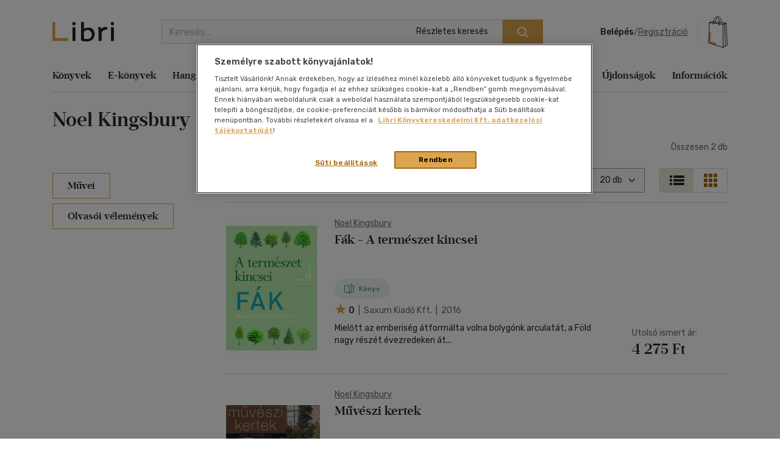

--- FILE ---
content_type: text/html; charset=utf-8
request_url: https://www.google.com/recaptcha/api2/anchor?ar=1&k=6LfyzAsTAAAAACm-GdPje1wyyZ2SGTVW1i9WIcZF&co=aHR0cHM6Ly93d3cubGlicmkuaHU6NDQz&hl=hu&v=PoyoqOPhxBO7pBk68S4YbpHZ&size=normal&anchor-ms=20000&execute-ms=30000&cb=y933tyx8ane2
body_size: 49526
content:
<!DOCTYPE HTML><html dir="ltr" lang="hu"><head><meta http-equiv="Content-Type" content="text/html; charset=UTF-8">
<meta http-equiv="X-UA-Compatible" content="IE=edge">
<title>reCAPTCHA</title>
<style type="text/css">
/* cyrillic-ext */
@font-face {
  font-family: 'Roboto';
  font-style: normal;
  font-weight: 400;
  font-stretch: 100%;
  src: url(//fonts.gstatic.com/s/roboto/v48/KFO7CnqEu92Fr1ME7kSn66aGLdTylUAMa3GUBHMdazTgWw.woff2) format('woff2');
  unicode-range: U+0460-052F, U+1C80-1C8A, U+20B4, U+2DE0-2DFF, U+A640-A69F, U+FE2E-FE2F;
}
/* cyrillic */
@font-face {
  font-family: 'Roboto';
  font-style: normal;
  font-weight: 400;
  font-stretch: 100%;
  src: url(//fonts.gstatic.com/s/roboto/v48/KFO7CnqEu92Fr1ME7kSn66aGLdTylUAMa3iUBHMdazTgWw.woff2) format('woff2');
  unicode-range: U+0301, U+0400-045F, U+0490-0491, U+04B0-04B1, U+2116;
}
/* greek-ext */
@font-face {
  font-family: 'Roboto';
  font-style: normal;
  font-weight: 400;
  font-stretch: 100%;
  src: url(//fonts.gstatic.com/s/roboto/v48/KFO7CnqEu92Fr1ME7kSn66aGLdTylUAMa3CUBHMdazTgWw.woff2) format('woff2');
  unicode-range: U+1F00-1FFF;
}
/* greek */
@font-face {
  font-family: 'Roboto';
  font-style: normal;
  font-weight: 400;
  font-stretch: 100%;
  src: url(//fonts.gstatic.com/s/roboto/v48/KFO7CnqEu92Fr1ME7kSn66aGLdTylUAMa3-UBHMdazTgWw.woff2) format('woff2');
  unicode-range: U+0370-0377, U+037A-037F, U+0384-038A, U+038C, U+038E-03A1, U+03A3-03FF;
}
/* math */
@font-face {
  font-family: 'Roboto';
  font-style: normal;
  font-weight: 400;
  font-stretch: 100%;
  src: url(//fonts.gstatic.com/s/roboto/v48/KFO7CnqEu92Fr1ME7kSn66aGLdTylUAMawCUBHMdazTgWw.woff2) format('woff2');
  unicode-range: U+0302-0303, U+0305, U+0307-0308, U+0310, U+0312, U+0315, U+031A, U+0326-0327, U+032C, U+032F-0330, U+0332-0333, U+0338, U+033A, U+0346, U+034D, U+0391-03A1, U+03A3-03A9, U+03B1-03C9, U+03D1, U+03D5-03D6, U+03F0-03F1, U+03F4-03F5, U+2016-2017, U+2034-2038, U+203C, U+2040, U+2043, U+2047, U+2050, U+2057, U+205F, U+2070-2071, U+2074-208E, U+2090-209C, U+20D0-20DC, U+20E1, U+20E5-20EF, U+2100-2112, U+2114-2115, U+2117-2121, U+2123-214F, U+2190, U+2192, U+2194-21AE, U+21B0-21E5, U+21F1-21F2, U+21F4-2211, U+2213-2214, U+2216-22FF, U+2308-230B, U+2310, U+2319, U+231C-2321, U+2336-237A, U+237C, U+2395, U+239B-23B7, U+23D0, U+23DC-23E1, U+2474-2475, U+25AF, U+25B3, U+25B7, U+25BD, U+25C1, U+25CA, U+25CC, U+25FB, U+266D-266F, U+27C0-27FF, U+2900-2AFF, U+2B0E-2B11, U+2B30-2B4C, U+2BFE, U+3030, U+FF5B, U+FF5D, U+1D400-1D7FF, U+1EE00-1EEFF;
}
/* symbols */
@font-face {
  font-family: 'Roboto';
  font-style: normal;
  font-weight: 400;
  font-stretch: 100%;
  src: url(//fonts.gstatic.com/s/roboto/v48/KFO7CnqEu92Fr1ME7kSn66aGLdTylUAMaxKUBHMdazTgWw.woff2) format('woff2');
  unicode-range: U+0001-000C, U+000E-001F, U+007F-009F, U+20DD-20E0, U+20E2-20E4, U+2150-218F, U+2190, U+2192, U+2194-2199, U+21AF, U+21E6-21F0, U+21F3, U+2218-2219, U+2299, U+22C4-22C6, U+2300-243F, U+2440-244A, U+2460-24FF, U+25A0-27BF, U+2800-28FF, U+2921-2922, U+2981, U+29BF, U+29EB, U+2B00-2BFF, U+4DC0-4DFF, U+FFF9-FFFB, U+10140-1018E, U+10190-1019C, U+101A0, U+101D0-101FD, U+102E0-102FB, U+10E60-10E7E, U+1D2C0-1D2D3, U+1D2E0-1D37F, U+1F000-1F0FF, U+1F100-1F1AD, U+1F1E6-1F1FF, U+1F30D-1F30F, U+1F315, U+1F31C, U+1F31E, U+1F320-1F32C, U+1F336, U+1F378, U+1F37D, U+1F382, U+1F393-1F39F, U+1F3A7-1F3A8, U+1F3AC-1F3AF, U+1F3C2, U+1F3C4-1F3C6, U+1F3CA-1F3CE, U+1F3D4-1F3E0, U+1F3ED, U+1F3F1-1F3F3, U+1F3F5-1F3F7, U+1F408, U+1F415, U+1F41F, U+1F426, U+1F43F, U+1F441-1F442, U+1F444, U+1F446-1F449, U+1F44C-1F44E, U+1F453, U+1F46A, U+1F47D, U+1F4A3, U+1F4B0, U+1F4B3, U+1F4B9, U+1F4BB, U+1F4BF, U+1F4C8-1F4CB, U+1F4D6, U+1F4DA, U+1F4DF, U+1F4E3-1F4E6, U+1F4EA-1F4ED, U+1F4F7, U+1F4F9-1F4FB, U+1F4FD-1F4FE, U+1F503, U+1F507-1F50B, U+1F50D, U+1F512-1F513, U+1F53E-1F54A, U+1F54F-1F5FA, U+1F610, U+1F650-1F67F, U+1F687, U+1F68D, U+1F691, U+1F694, U+1F698, U+1F6AD, U+1F6B2, U+1F6B9-1F6BA, U+1F6BC, U+1F6C6-1F6CF, U+1F6D3-1F6D7, U+1F6E0-1F6EA, U+1F6F0-1F6F3, U+1F6F7-1F6FC, U+1F700-1F7FF, U+1F800-1F80B, U+1F810-1F847, U+1F850-1F859, U+1F860-1F887, U+1F890-1F8AD, U+1F8B0-1F8BB, U+1F8C0-1F8C1, U+1F900-1F90B, U+1F93B, U+1F946, U+1F984, U+1F996, U+1F9E9, U+1FA00-1FA6F, U+1FA70-1FA7C, U+1FA80-1FA89, U+1FA8F-1FAC6, U+1FACE-1FADC, U+1FADF-1FAE9, U+1FAF0-1FAF8, U+1FB00-1FBFF;
}
/* vietnamese */
@font-face {
  font-family: 'Roboto';
  font-style: normal;
  font-weight: 400;
  font-stretch: 100%;
  src: url(//fonts.gstatic.com/s/roboto/v48/KFO7CnqEu92Fr1ME7kSn66aGLdTylUAMa3OUBHMdazTgWw.woff2) format('woff2');
  unicode-range: U+0102-0103, U+0110-0111, U+0128-0129, U+0168-0169, U+01A0-01A1, U+01AF-01B0, U+0300-0301, U+0303-0304, U+0308-0309, U+0323, U+0329, U+1EA0-1EF9, U+20AB;
}
/* latin-ext */
@font-face {
  font-family: 'Roboto';
  font-style: normal;
  font-weight: 400;
  font-stretch: 100%;
  src: url(//fonts.gstatic.com/s/roboto/v48/KFO7CnqEu92Fr1ME7kSn66aGLdTylUAMa3KUBHMdazTgWw.woff2) format('woff2');
  unicode-range: U+0100-02BA, U+02BD-02C5, U+02C7-02CC, U+02CE-02D7, U+02DD-02FF, U+0304, U+0308, U+0329, U+1D00-1DBF, U+1E00-1E9F, U+1EF2-1EFF, U+2020, U+20A0-20AB, U+20AD-20C0, U+2113, U+2C60-2C7F, U+A720-A7FF;
}
/* latin */
@font-face {
  font-family: 'Roboto';
  font-style: normal;
  font-weight: 400;
  font-stretch: 100%;
  src: url(//fonts.gstatic.com/s/roboto/v48/KFO7CnqEu92Fr1ME7kSn66aGLdTylUAMa3yUBHMdazQ.woff2) format('woff2');
  unicode-range: U+0000-00FF, U+0131, U+0152-0153, U+02BB-02BC, U+02C6, U+02DA, U+02DC, U+0304, U+0308, U+0329, U+2000-206F, U+20AC, U+2122, U+2191, U+2193, U+2212, U+2215, U+FEFF, U+FFFD;
}
/* cyrillic-ext */
@font-face {
  font-family: 'Roboto';
  font-style: normal;
  font-weight: 500;
  font-stretch: 100%;
  src: url(//fonts.gstatic.com/s/roboto/v48/KFO7CnqEu92Fr1ME7kSn66aGLdTylUAMa3GUBHMdazTgWw.woff2) format('woff2');
  unicode-range: U+0460-052F, U+1C80-1C8A, U+20B4, U+2DE0-2DFF, U+A640-A69F, U+FE2E-FE2F;
}
/* cyrillic */
@font-face {
  font-family: 'Roboto';
  font-style: normal;
  font-weight: 500;
  font-stretch: 100%;
  src: url(//fonts.gstatic.com/s/roboto/v48/KFO7CnqEu92Fr1ME7kSn66aGLdTylUAMa3iUBHMdazTgWw.woff2) format('woff2');
  unicode-range: U+0301, U+0400-045F, U+0490-0491, U+04B0-04B1, U+2116;
}
/* greek-ext */
@font-face {
  font-family: 'Roboto';
  font-style: normal;
  font-weight: 500;
  font-stretch: 100%;
  src: url(//fonts.gstatic.com/s/roboto/v48/KFO7CnqEu92Fr1ME7kSn66aGLdTylUAMa3CUBHMdazTgWw.woff2) format('woff2');
  unicode-range: U+1F00-1FFF;
}
/* greek */
@font-face {
  font-family: 'Roboto';
  font-style: normal;
  font-weight: 500;
  font-stretch: 100%;
  src: url(//fonts.gstatic.com/s/roboto/v48/KFO7CnqEu92Fr1ME7kSn66aGLdTylUAMa3-UBHMdazTgWw.woff2) format('woff2');
  unicode-range: U+0370-0377, U+037A-037F, U+0384-038A, U+038C, U+038E-03A1, U+03A3-03FF;
}
/* math */
@font-face {
  font-family: 'Roboto';
  font-style: normal;
  font-weight: 500;
  font-stretch: 100%;
  src: url(//fonts.gstatic.com/s/roboto/v48/KFO7CnqEu92Fr1ME7kSn66aGLdTylUAMawCUBHMdazTgWw.woff2) format('woff2');
  unicode-range: U+0302-0303, U+0305, U+0307-0308, U+0310, U+0312, U+0315, U+031A, U+0326-0327, U+032C, U+032F-0330, U+0332-0333, U+0338, U+033A, U+0346, U+034D, U+0391-03A1, U+03A3-03A9, U+03B1-03C9, U+03D1, U+03D5-03D6, U+03F0-03F1, U+03F4-03F5, U+2016-2017, U+2034-2038, U+203C, U+2040, U+2043, U+2047, U+2050, U+2057, U+205F, U+2070-2071, U+2074-208E, U+2090-209C, U+20D0-20DC, U+20E1, U+20E5-20EF, U+2100-2112, U+2114-2115, U+2117-2121, U+2123-214F, U+2190, U+2192, U+2194-21AE, U+21B0-21E5, U+21F1-21F2, U+21F4-2211, U+2213-2214, U+2216-22FF, U+2308-230B, U+2310, U+2319, U+231C-2321, U+2336-237A, U+237C, U+2395, U+239B-23B7, U+23D0, U+23DC-23E1, U+2474-2475, U+25AF, U+25B3, U+25B7, U+25BD, U+25C1, U+25CA, U+25CC, U+25FB, U+266D-266F, U+27C0-27FF, U+2900-2AFF, U+2B0E-2B11, U+2B30-2B4C, U+2BFE, U+3030, U+FF5B, U+FF5D, U+1D400-1D7FF, U+1EE00-1EEFF;
}
/* symbols */
@font-face {
  font-family: 'Roboto';
  font-style: normal;
  font-weight: 500;
  font-stretch: 100%;
  src: url(//fonts.gstatic.com/s/roboto/v48/KFO7CnqEu92Fr1ME7kSn66aGLdTylUAMaxKUBHMdazTgWw.woff2) format('woff2');
  unicode-range: U+0001-000C, U+000E-001F, U+007F-009F, U+20DD-20E0, U+20E2-20E4, U+2150-218F, U+2190, U+2192, U+2194-2199, U+21AF, U+21E6-21F0, U+21F3, U+2218-2219, U+2299, U+22C4-22C6, U+2300-243F, U+2440-244A, U+2460-24FF, U+25A0-27BF, U+2800-28FF, U+2921-2922, U+2981, U+29BF, U+29EB, U+2B00-2BFF, U+4DC0-4DFF, U+FFF9-FFFB, U+10140-1018E, U+10190-1019C, U+101A0, U+101D0-101FD, U+102E0-102FB, U+10E60-10E7E, U+1D2C0-1D2D3, U+1D2E0-1D37F, U+1F000-1F0FF, U+1F100-1F1AD, U+1F1E6-1F1FF, U+1F30D-1F30F, U+1F315, U+1F31C, U+1F31E, U+1F320-1F32C, U+1F336, U+1F378, U+1F37D, U+1F382, U+1F393-1F39F, U+1F3A7-1F3A8, U+1F3AC-1F3AF, U+1F3C2, U+1F3C4-1F3C6, U+1F3CA-1F3CE, U+1F3D4-1F3E0, U+1F3ED, U+1F3F1-1F3F3, U+1F3F5-1F3F7, U+1F408, U+1F415, U+1F41F, U+1F426, U+1F43F, U+1F441-1F442, U+1F444, U+1F446-1F449, U+1F44C-1F44E, U+1F453, U+1F46A, U+1F47D, U+1F4A3, U+1F4B0, U+1F4B3, U+1F4B9, U+1F4BB, U+1F4BF, U+1F4C8-1F4CB, U+1F4D6, U+1F4DA, U+1F4DF, U+1F4E3-1F4E6, U+1F4EA-1F4ED, U+1F4F7, U+1F4F9-1F4FB, U+1F4FD-1F4FE, U+1F503, U+1F507-1F50B, U+1F50D, U+1F512-1F513, U+1F53E-1F54A, U+1F54F-1F5FA, U+1F610, U+1F650-1F67F, U+1F687, U+1F68D, U+1F691, U+1F694, U+1F698, U+1F6AD, U+1F6B2, U+1F6B9-1F6BA, U+1F6BC, U+1F6C6-1F6CF, U+1F6D3-1F6D7, U+1F6E0-1F6EA, U+1F6F0-1F6F3, U+1F6F7-1F6FC, U+1F700-1F7FF, U+1F800-1F80B, U+1F810-1F847, U+1F850-1F859, U+1F860-1F887, U+1F890-1F8AD, U+1F8B0-1F8BB, U+1F8C0-1F8C1, U+1F900-1F90B, U+1F93B, U+1F946, U+1F984, U+1F996, U+1F9E9, U+1FA00-1FA6F, U+1FA70-1FA7C, U+1FA80-1FA89, U+1FA8F-1FAC6, U+1FACE-1FADC, U+1FADF-1FAE9, U+1FAF0-1FAF8, U+1FB00-1FBFF;
}
/* vietnamese */
@font-face {
  font-family: 'Roboto';
  font-style: normal;
  font-weight: 500;
  font-stretch: 100%;
  src: url(//fonts.gstatic.com/s/roboto/v48/KFO7CnqEu92Fr1ME7kSn66aGLdTylUAMa3OUBHMdazTgWw.woff2) format('woff2');
  unicode-range: U+0102-0103, U+0110-0111, U+0128-0129, U+0168-0169, U+01A0-01A1, U+01AF-01B0, U+0300-0301, U+0303-0304, U+0308-0309, U+0323, U+0329, U+1EA0-1EF9, U+20AB;
}
/* latin-ext */
@font-face {
  font-family: 'Roboto';
  font-style: normal;
  font-weight: 500;
  font-stretch: 100%;
  src: url(//fonts.gstatic.com/s/roboto/v48/KFO7CnqEu92Fr1ME7kSn66aGLdTylUAMa3KUBHMdazTgWw.woff2) format('woff2');
  unicode-range: U+0100-02BA, U+02BD-02C5, U+02C7-02CC, U+02CE-02D7, U+02DD-02FF, U+0304, U+0308, U+0329, U+1D00-1DBF, U+1E00-1E9F, U+1EF2-1EFF, U+2020, U+20A0-20AB, U+20AD-20C0, U+2113, U+2C60-2C7F, U+A720-A7FF;
}
/* latin */
@font-face {
  font-family: 'Roboto';
  font-style: normal;
  font-weight: 500;
  font-stretch: 100%;
  src: url(//fonts.gstatic.com/s/roboto/v48/KFO7CnqEu92Fr1ME7kSn66aGLdTylUAMa3yUBHMdazQ.woff2) format('woff2');
  unicode-range: U+0000-00FF, U+0131, U+0152-0153, U+02BB-02BC, U+02C6, U+02DA, U+02DC, U+0304, U+0308, U+0329, U+2000-206F, U+20AC, U+2122, U+2191, U+2193, U+2212, U+2215, U+FEFF, U+FFFD;
}
/* cyrillic-ext */
@font-face {
  font-family: 'Roboto';
  font-style: normal;
  font-weight: 900;
  font-stretch: 100%;
  src: url(//fonts.gstatic.com/s/roboto/v48/KFO7CnqEu92Fr1ME7kSn66aGLdTylUAMa3GUBHMdazTgWw.woff2) format('woff2');
  unicode-range: U+0460-052F, U+1C80-1C8A, U+20B4, U+2DE0-2DFF, U+A640-A69F, U+FE2E-FE2F;
}
/* cyrillic */
@font-face {
  font-family: 'Roboto';
  font-style: normal;
  font-weight: 900;
  font-stretch: 100%;
  src: url(//fonts.gstatic.com/s/roboto/v48/KFO7CnqEu92Fr1ME7kSn66aGLdTylUAMa3iUBHMdazTgWw.woff2) format('woff2');
  unicode-range: U+0301, U+0400-045F, U+0490-0491, U+04B0-04B1, U+2116;
}
/* greek-ext */
@font-face {
  font-family: 'Roboto';
  font-style: normal;
  font-weight: 900;
  font-stretch: 100%;
  src: url(//fonts.gstatic.com/s/roboto/v48/KFO7CnqEu92Fr1ME7kSn66aGLdTylUAMa3CUBHMdazTgWw.woff2) format('woff2');
  unicode-range: U+1F00-1FFF;
}
/* greek */
@font-face {
  font-family: 'Roboto';
  font-style: normal;
  font-weight: 900;
  font-stretch: 100%;
  src: url(//fonts.gstatic.com/s/roboto/v48/KFO7CnqEu92Fr1ME7kSn66aGLdTylUAMa3-UBHMdazTgWw.woff2) format('woff2');
  unicode-range: U+0370-0377, U+037A-037F, U+0384-038A, U+038C, U+038E-03A1, U+03A3-03FF;
}
/* math */
@font-face {
  font-family: 'Roboto';
  font-style: normal;
  font-weight: 900;
  font-stretch: 100%;
  src: url(//fonts.gstatic.com/s/roboto/v48/KFO7CnqEu92Fr1ME7kSn66aGLdTylUAMawCUBHMdazTgWw.woff2) format('woff2');
  unicode-range: U+0302-0303, U+0305, U+0307-0308, U+0310, U+0312, U+0315, U+031A, U+0326-0327, U+032C, U+032F-0330, U+0332-0333, U+0338, U+033A, U+0346, U+034D, U+0391-03A1, U+03A3-03A9, U+03B1-03C9, U+03D1, U+03D5-03D6, U+03F0-03F1, U+03F4-03F5, U+2016-2017, U+2034-2038, U+203C, U+2040, U+2043, U+2047, U+2050, U+2057, U+205F, U+2070-2071, U+2074-208E, U+2090-209C, U+20D0-20DC, U+20E1, U+20E5-20EF, U+2100-2112, U+2114-2115, U+2117-2121, U+2123-214F, U+2190, U+2192, U+2194-21AE, U+21B0-21E5, U+21F1-21F2, U+21F4-2211, U+2213-2214, U+2216-22FF, U+2308-230B, U+2310, U+2319, U+231C-2321, U+2336-237A, U+237C, U+2395, U+239B-23B7, U+23D0, U+23DC-23E1, U+2474-2475, U+25AF, U+25B3, U+25B7, U+25BD, U+25C1, U+25CA, U+25CC, U+25FB, U+266D-266F, U+27C0-27FF, U+2900-2AFF, U+2B0E-2B11, U+2B30-2B4C, U+2BFE, U+3030, U+FF5B, U+FF5D, U+1D400-1D7FF, U+1EE00-1EEFF;
}
/* symbols */
@font-face {
  font-family: 'Roboto';
  font-style: normal;
  font-weight: 900;
  font-stretch: 100%;
  src: url(//fonts.gstatic.com/s/roboto/v48/KFO7CnqEu92Fr1ME7kSn66aGLdTylUAMaxKUBHMdazTgWw.woff2) format('woff2');
  unicode-range: U+0001-000C, U+000E-001F, U+007F-009F, U+20DD-20E0, U+20E2-20E4, U+2150-218F, U+2190, U+2192, U+2194-2199, U+21AF, U+21E6-21F0, U+21F3, U+2218-2219, U+2299, U+22C4-22C6, U+2300-243F, U+2440-244A, U+2460-24FF, U+25A0-27BF, U+2800-28FF, U+2921-2922, U+2981, U+29BF, U+29EB, U+2B00-2BFF, U+4DC0-4DFF, U+FFF9-FFFB, U+10140-1018E, U+10190-1019C, U+101A0, U+101D0-101FD, U+102E0-102FB, U+10E60-10E7E, U+1D2C0-1D2D3, U+1D2E0-1D37F, U+1F000-1F0FF, U+1F100-1F1AD, U+1F1E6-1F1FF, U+1F30D-1F30F, U+1F315, U+1F31C, U+1F31E, U+1F320-1F32C, U+1F336, U+1F378, U+1F37D, U+1F382, U+1F393-1F39F, U+1F3A7-1F3A8, U+1F3AC-1F3AF, U+1F3C2, U+1F3C4-1F3C6, U+1F3CA-1F3CE, U+1F3D4-1F3E0, U+1F3ED, U+1F3F1-1F3F3, U+1F3F5-1F3F7, U+1F408, U+1F415, U+1F41F, U+1F426, U+1F43F, U+1F441-1F442, U+1F444, U+1F446-1F449, U+1F44C-1F44E, U+1F453, U+1F46A, U+1F47D, U+1F4A3, U+1F4B0, U+1F4B3, U+1F4B9, U+1F4BB, U+1F4BF, U+1F4C8-1F4CB, U+1F4D6, U+1F4DA, U+1F4DF, U+1F4E3-1F4E6, U+1F4EA-1F4ED, U+1F4F7, U+1F4F9-1F4FB, U+1F4FD-1F4FE, U+1F503, U+1F507-1F50B, U+1F50D, U+1F512-1F513, U+1F53E-1F54A, U+1F54F-1F5FA, U+1F610, U+1F650-1F67F, U+1F687, U+1F68D, U+1F691, U+1F694, U+1F698, U+1F6AD, U+1F6B2, U+1F6B9-1F6BA, U+1F6BC, U+1F6C6-1F6CF, U+1F6D3-1F6D7, U+1F6E0-1F6EA, U+1F6F0-1F6F3, U+1F6F7-1F6FC, U+1F700-1F7FF, U+1F800-1F80B, U+1F810-1F847, U+1F850-1F859, U+1F860-1F887, U+1F890-1F8AD, U+1F8B0-1F8BB, U+1F8C0-1F8C1, U+1F900-1F90B, U+1F93B, U+1F946, U+1F984, U+1F996, U+1F9E9, U+1FA00-1FA6F, U+1FA70-1FA7C, U+1FA80-1FA89, U+1FA8F-1FAC6, U+1FACE-1FADC, U+1FADF-1FAE9, U+1FAF0-1FAF8, U+1FB00-1FBFF;
}
/* vietnamese */
@font-face {
  font-family: 'Roboto';
  font-style: normal;
  font-weight: 900;
  font-stretch: 100%;
  src: url(//fonts.gstatic.com/s/roboto/v48/KFO7CnqEu92Fr1ME7kSn66aGLdTylUAMa3OUBHMdazTgWw.woff2) format('woff2');
  unicode-range: U+0102-0103, U+0110-0111, U+0128-0129, U+0168-0169, U+01A0-01A1, U+01AF-01B0, U+0300-0301, U+0303-0304, U+0308-0309, U+0323, U+0329, U+1EA0-1EF9, U+20AB;
}
/* latin-ext */
@font-face {
  font-family: 'Roboto';
  font-style: normal;
  font-weight: 900;
  font-stretch: 100%;
  src: url(//fonts.gstatic.com/s/roboto/v48/KFO7CnqEu92Fr1ME7kSn66aGLdTylUAMa3KUBHMdazTgWw.woff2) format('woff2');
  unicode-range: U+0100-02BA, U+02BD-02C5, U+02C7-02CC, U+02CE-02D7, U+02DD-02FF, U+0304, U+0308, U+0329, U+1D00-1DBF, U+1E00-1E9F, U+1EF2-1EFF, U+2020, U+20A0-20AB, U+20AD-20C0, U+2113, U+2C60-2C7F, U+A720-A7FF;
}
/* latin */
@font-face {
  font-family: 'Roboto';
  font-style: normal;
  font-weight: 900;
  font-stretch: 100%;
  src: url(//fonts.gstatic.com/s/roboto/v48/KFO7CnqEu92Fr1ME7kSn66aGLdTylUAMa3yUBHMdazQ.woff2) format('woff2');
  unicode-range: U+0000-00FF, U+0131, U+0152-0153, U+02BB-02BC, U+02C6, U+02DA, U+02DC, U+0304, U+0308, U+0329, U+2000-206F, U+20AC, U+2122, U+2191, U+2193, U+2212, U+2215, U+FEFF, U+FFFD;
}

</style>
<link rel="stylesheet" type="text/css" href="https://www.gstatic.com/recaptcha/releases/PoyoqOPhxBO7pBk68S4YbpHZ/styles__ltr.css">
<script nonce="A9qZiL9ztn11aqMWfjNXpQ" type="text/javascript">window['__recaptcha_api'] = 'https://www.google.com/recaptcha/api2/';</script>
<script type="text/javascript" src="https://www.gstatic.com/recaptcha/releases/PoyoqOPhxBO7pBk68S4YbpHZ/recaptcha__hu.js" nonce="A9qZiL9ztn11aqMWfjNXpQ">
      
    </script></head>
<body><div id="rc-anchor-alert" class="rc-anchor-alert"></div>
<input type="hidden" id="recaptcha-token" value="[base64]">
<script type="text/javascript" nonce="A9qZiL9ztn11aqMWfjNXpQ">
      recaptcha.anchor.Main.init("[\x22ainput\x22,[\x22bgdata\x22,\x22\x22,\[base64]/[base64]/[base64]/[base64]/[base64]/[base64]/KGcoTywyNTMsTy5PKSxVRyhPLEMpKTpnKE8sMjUzLEMpLE8pKSxsKSksTykpfSxieT1mdW5jdGlvbihDLE8sdSxsKXtmb3IobD0odT1SKEMpLDApO08+MDtPLS0pbD1sPDw4fFooQyk7ZyhDLHUsbCl9LFVHPWZ1bmN0aW9uKEMsTyl7Qy5pLmxlbmd0aD4xMDQ/[base64]/[base64]/[base64]/[base64]/[base64]/[base64]/[base64]\\u003d\x22,\[base64]\x22,\x22N8KLwr0kw7Uowpk5EsKjcjkCwovDmMKxw43CulHDvMKwwrg6w5gGWX0KwoIFNGVIfsKBwpHDoirCpMO4JMOnwpx3wpTDjwJKwpfDmMKQwpJlA8OITcKewoZzw4DDvsKsGcKsFBgew4ALwq/Ch8OlBcOwwofCicKtwrHCmwYlAsKGw4gUVTpnwqzCmQ3DtgLCr8KnWGLCgDrCncKZICleWiQfcMK/w4ZhwrVFAhPDsVNVw5XChh1ewrDCtjrDvsOTdzlrwpoaQnYmw4xdasKVfsK/[base64]/Cs8OgK8KSRcKlw7wBQ8OTw4XDt8O0w7ZCcsKfw7TDtRhoecK9wqDCmlvCmsKQWUZOZ8OREMKuw4t7J8KJwpojU3oiw7sewr07w4/CqQbDrMKXDGc4woUQw7Ifwoghw41FNsKSYcK+RcOQwo4+w5oawp3DpG95wrZrw7nCvTHCnDY/RAtuw71nLsKFwrTCgMO6wp7DgsKQw7U3wo58w5J+w6kDw5LCgFLCnMKKJsK7XWlvfsKEwpZvS8O2MgpkYsOSYSPCoQwEwqp6UMKtFWTCoSfCi8KAAcOvw4XDtmbDuh7Djh13PsOhw5bCjXdLWFPCoMK/KMKrw6w+w7Vxw7DCtsKQHkEJE2lUDcKWVsOiDMO2R8O3aC1vMRV0wok2LcKabcKwV8OgwpvDvMOQw6Ekwp7Cvggyw7s2w4XCncK8dsKXHHAWwpjCtSQ4ZUFhYBIww79qdMOnw7bDmSfDlG7Cql8oE8OVO8KBw5jDqMKpVivDtcKKUlzDk8OPFMOwHj4/B8OqwpDDosKTwpDCvnDDksOHDcKHw5rDsMKpb8K4G8K2w6VYA3MWw77CoEHCq8OieVbDnWzCj349w7fDkC1BGcKFwozCo17CiQ5rw7k7wrPCh3fCkwLDhX7DrMKOBsOCw7VRfsOdKUjDtMOQw7/DrHg1LMOQworDm3LCjn1nA8KHYlLDusKJfCTChyzDiMKFAcO6wqRaHz3CuwrCpCpLw4HDuEXDmMOdwpYQHz1LWgx8Eh4DCcOOw4spdHjDl8OFw6vDosOTw6LDmWXDvMKPw5/DlsOAw70rcGnDt1AGw5XDn8OyJMO8w7TDnC7CmGk9w40RwpZMR8O9wofCocOuVTtMHiLDjT1SwqnDssKXw7hkZ0rDiFAsw6xjW8OvwpDCmnEQw4JgRcOCwqM/[base64]/[base64]/w7PCtMKdw79/woMpZ2MNwq/[base64]/Ck8O4RSc3asOUw4PDrcOww4rCvsOqNHrDilTDhsOoJsK5w5xzwpnCpsOBwpxww7RJXxUNw6jCnsO6E8OPw4lCwr3CikrCswjDpcOuw7/Dn8KDYMKMwrMlwpbCg8O+wpFLwq7DpzfCvUzDr2kzwo/CgXLDrglvVsKlfcO6w51bw6XDmcOzfsK/CV94b8Ohw6LDvsOmw77Ds8KTw77Cr8O3HcKodjjClFLCksKrw63Dp8O7w5PCk8KsDsOnw5oMUWJcNF/Ds8OiLMOPwq8twqYEw6fDr8OOw6kRw7jDnMKYUsO3w5BEw4IGOMOwex/[base64]/wqEWw7osZUPCmcO9GcKyw4jDtWHDvi5Qw5TCu0/DkF7CgMO7w4DCkhg7VUjDmsO7wpZ/wpNRLMKSHVvClMK7wobDlhM0OH/DtcO2w5BAT0fCv8Ouw7pGwq3Do8KNZEBoHsOiw6VwwrXCkcOLF8KIw6fCnsOMw5dKfiFtwrrCvwvCnMKwwoDCisKJFsOswofCnjFEw57Cjl48w4nCkGgNwq4awp/Dvlsuwq0fw4/CiMOlXR3DrVzCoRPCqR8ww73Djg3DgkrDqFvCn8K8w4vChXYwccOZwrvDmw0MworDuwDCug/DnsKaRMOcTV/CgsOxw6vDhiTDmzYqwoBrwpPDgcKVVcKlcsOXVcOBwpZ4w5dhwpt9wooSw4XCg3/DrcO6wrPDqMKgwofDh8OKw6sRPAHCtiRUwqs5asO6w6lkCsKnXAwLwrINwo0pwq/Dm0DDqjPDqGbDlnocUiByb8K1ZDDCsMOlwqJ3C8OWAMOvw7/CqmbCh8O2RMOww5E5woMlWScrw4xHwokvJMKzQsOZVQ5Hwo7Do8OuwqLCv8OlLMOOw5vDvsOqG8K3L2vDmCfDvxrCo0/[base64]/[base64]/w4BzAHbDm8K4wr/[base64]/[base64]/[base64]/Dm8KLfShTLHZDwqVUwrJJd8Otw6zCkQQgJU/[base64]/[base64]/Qnt0LXIxwqTDrMKPbsKww5bCnmdbUTPCimoCwqJ9w7HCk0RLUxB1wprCqzlAfn0nL8OMPMOiw5sdw6HDm0LDlGhSw63DqTEyw63CrF0GP8O5w65cwp/Dj8OdwpnCtMK9O8Ovw4LDmnkAwoBvw5B9IMKsFcKawoIRdMOMwqIXwr4DF8KTw7J7Ah/CiMO4wqkIw6QAacK+JcO2wrTCqcOWXE8hXAvCkSDCijPDiMKhVMK+wpbCm8KBRwQFMkzCoiYPVDAlEcOFw7AAwrc/bkgeI8KRwqQ4WMOfw4t2WsOGw6IMw5/CtgzCgC57E8KHwqzCs8K5w4/DocO7w7/Dr8KUw4bDn8Kaw5Rqw7RGJsO1QcKlw6Rsw6TCgyNWGE8PCMKgASQrRsKOMQDDnTl6T2wswofCvMOrw7/Cs8O7RcOoeMKEW1Vqw7BTwrjCqU0YSsKkTHfDrSnCm8K0FjfCo8OQLsOMWThJLcKyAsOQICXDriF8woMKwow7XcOTw4rCnMODw5zCpMONw7cIwpZjw5PCh37DjsOdwpDCn0DCp8OswqRVYMKzL2vDkcOnDsK/a8KvwqnCvRLCh8K8d8KnGkYuw7bDsMKYw5UUB8Kew4LCsBfDlcKMHcK2w5ptw7XCj8OcwqLCgxYSw5Iuw53DuMO5ZMKnw7zCvMO/XcO+L0hRwrZbw5Z7wprDk37CgcOzKnc0w5nDmMKCfXkbworCoMO4w4Uowr/DvMObw47Du1p/[base64]/Cv8KRwpjDpcKVwoDCrmsaesKSOzHCgzhXw6LDgsOjdsOsw6TDlErDnsOSwrJ4EsOmwovDr8OiOhZWTcOXw6fCuFJba2hrw7rDtMK8w7VNcS3CucKew43DhsKMw7bDmx8bwqhDw7DDv0/DqsO6cixTIDZGw61ccsOsw6YwdVrDlcK+wr/[base64]/CoFMDwpEcZcOMU8KzwqM6DAjDly8SMcKaHGLCtMKTw5Afw4pCw69/wo/Do8KWwonCtUbDmX1rB8OHdFRnSWrDgUx7wq7DmAjCgMOoMUk7woInAFJGw7rCjMOzfVXCnFQxe8OEBsK3BsKmQ8OGwrFbw6bCpQFPFlHDskLCqmfChG1kbcKCw6YdU8KVGxs5w4rDqsOmIn0ULMOAHMKfw5HCmw/[base64]/[base64]/DlMKlwpzCjyQjw5ZAQ1x2A8OKw5TCrXoKfcKiwrbCmV5nFnvCkD42W8O6CcO2VhHDmcO4ZsK+wpcAwrfDkzfDkDxzFj5ud1LDgMO2TG/DpsK7AcKfMjtEMsKtwrJvQsKcw6pIw6HDgSzChMKeN07CkAfDqmHDscK1w59UYMKSw73DiMObKsOWw6HDlMOSw7Z/[base64]/DpsO7w4jDmMOhIB/Cg8KvEsKRwqvCszfDsMKAEcKGHEAuSV8CVMKhwoHCtw7CvMOcAsKjw5vCjEvCkMOcwos2wocvw5QWIcK8KyzDr8OywqPCj8OEwqs9w7Y6ERrCqXk+GsOJw6jDrH3DgcOAK8ONZ8KVw6Qmw6DDnhnDpFdaEsKNQcOBVXVaNMKJVcOTwrQiMsO0eHLDk8Kew4/DvMOKamnDuFwFS8KNBXfDlsO1w6Upw5pDAxgpR8K0JcKWw7vCh8OPw67CtcOQw4vCjFzDicOtw7BQMALClgvCmcKJaMKMw4jDvnxaw4HDsy9Pwp7DuE/CvwsBAsOTwqIZwrdPw5HCv8Kow43DoFMhZ3vDgMOIXGt0e8KLw4UzMH/CtMOMw6PCjgdkwrZtSV5AwoQ6w4TDusKXw7Unw5fCmcKywpM3wqsjw61ZHXDDqxc+IR9Hw68MWnN4DMKewpHDgSRQQk4/wqvDpsKBGAE2BV8Hwq/Dh8KIw6jCssKEwpgIw7rDqsKdwpZPfsKiw7/CucOHwqDCuA1Yw4LDi8OdTcOHOMOHwoXDmcOMKMOiNi9adU/Dokdzw6QYwq7Du3/DnjDCn8Oow5LDjQfDj8OoHx3DkiMfw7IfPcKRBkbDuwHCmktmRMK7CmXDswhIw43Coz84w6fCpDfDk11jwrh8Lkc+wo9Lw7tiZCHCsyN3fcKAw6Itwr3CuMKeRsO+csKXw4PDlcOGVG1Ew6TDkcKIw5Vpwo7Cg1zChMO6w7Fswo5Kw7/DrsObwqIeYELCv316w74Qw7DDr8KHwqUqNSpSw5Fswq/Cu1PCvsK/w55/w74pwp4CM8KNw6nCjFUxwoMhHD4Iw7jCuAvCsgR6wr4kw7bDmgDDswTDmsKPw6lhF8OdwrTCuBEzMsO/w5ENwrxNd8K0b8KCw512fB8ewqg6wr4IMW5WwogQw5B/wq8ww4YlJRxCYwFKw5sjWRNCHsOFSy/DqVFWC29ww7ESZ8KwfWXDkk3DvmdafELDkMK+woE9XmrCtUzCikvDp8OPAsOJXcOdwrl+G8K5ZcOXw70iw77Clglww7cMHsOZwr7DrsOfR8OHcMOoYE/DvsKVWcOzw5Zgw5BwBG8Cf8KNwozCvTnDiWLDjmjDs8O7wqp6wrNzwoXDt0F0CkZew7lIURvCrgcYYizCryzChmJjPBgtJF/[base64]/DvFTDocKhw4HCkwnDqgbDpBjDosKvwqbCiMO/JsOQw4oxOMK9aMKANsK5FcKqwphLw4EDw5fCl8KHwrAwSMKew4zDrWYzS8KuwqQ5wq9xw41uw6FvUsKLG8O1BcKvFhI7YyJ/fDvDuwTDnsKkD8ODwq4MdikmfMOewrnDpXDDuwBTGMKEwqzCgcO5w5TCq8OYMcOYwojCsCHCmMOuw7XDhSwkecKZwoY3w4Umwqtew6ZPwrRawpAuM1xgAsKRRsKZw4xfZMKlwr7Dh8Kaw6/[base64]/QUvCsgdZwqbDqMOvNMK1w49NwoZCJ8OOw5xgXmfCv8OxwrQfTcKETxvCrsORciEsdn4eQ2LCilp/LWXDrMKfEFdMYMOYCsOyw7/CpHfDu8OAw69Ew5vCmwjCu8KSFHbCvcOxS8KLUGTDhnzDgkxgwrk2w59awpfCt3nDksKjeHHCtMOvPkbDoTTDtlwlw43Dols/wpoMw7TCn0UuwqUhbcKwOcKNwpnCjhoDw6HChMOWcMOgwoZ4w78nwqTCvysQNVDCuW/CqMKMw6vCj0DDhGo4LSA1E8KgwoFrwpzDg8Kdw6zDuxPCgykMwok7WsKnw7/Dr8Kww4PCsjk2wp5/[base64]/[base64]/BMK8w7ZgwrlOJXtuMknDssOyEi7DocO5wonChsOvIUoxQcOkw5ItwrPCkh1wXwFOwpo0w6wBJT13dsO7w6JoeWHCgGTDqCAHwq/Ci8OuwrE5w53CmRUXw4jDv8KTaMOTSD5lU1MMw4TDtAzCgy1pSk7Ds8OOYcKrw5Jww6piO8KtwpjDkCHDgQ1kw6gQbcOtfsKiw5vCqXxawqNdWxfDmMKIw57Dgk3DiMOFwo17w4hLMn/[base64]/DoQDChMO7OsKVw4cIdMOXwrYodVrCpMO/wpjCujbCksKwIMKiw6vCvBrCpcKyw783wrfCimJgbilRdcOPwqgfwr/DrsK9dsOmwoTCisKVwoLCm8OoAx8mGMKyBsKvcghYN0/CtTRzwp0PTwrDnsKjN8OGfsKtwoIrwpXClAVGw7TCrcK9UMOrLDDDh8KkwrhabAjCl8KJYGx6w7YtdsOew4kYw47CnB/CkjfCgxXDrsK5OcK8worDrSHCjcKMwoHDjkljJsOFLsK/w5bChHvDvMKof8KRw5fCkMOmflcGw4/CqHXCrwTCrldjRMO9anV1G8K/w5rCpMK/[base64]/w4JIw47CiSrDnDxiNcKcwpZUFMOvWMKaO8KKwrg0w4nCsBfCg8OAHFYeKCrDiF7ChiFuw7YkSMO1EWV7d8OQwprChWNVwoVrwr/CrSBNw7rDqjIUZC3DgsOWwoI8VsOWw53CnMOCwp15EHjDpEkoG28jB8OjImlUe13Cs8OdbhltbHBLw5nDs8K1wqjDu8OuRFtLJsKCwph5wqsfw5fDv8KFJSXCpgRaQMKeRhzCpsObfAjDpsKOBcO3w4EPwprDsh3CgWLDgjrCpEfCsX/CpsKsHBcgw6dUw4hbCsKUR8ORIXheZxrCvxLCkg/DhlzCuk3DhsKCwrdqwpTCoMKYKVTDmBTClMKjIy7DiFfDuMKow68SGMKALnk5w4DCrGjDlg7DuMKPeMOlwo/DnQ4FXlXCswHDo0DCpQINSjDCvMOOwqsXw47CpsKTUxHCox1RNEzDrsKawpjDjmLDoMOVWy/DtcOPRlx5w5JAw7LDhMKVSWDCs8OpcTtQWsKoEQnDnEvDjsOPTGXCpippF8OOwqfDm8KJeMOGwpvCsglNwqJdwrhpEz7CksOMBcKQwpxMFnNiCRVqfMKAB3liWTjDoxdmGzRZwqjCrjPCrsKtw4/[base64]/Dk8OUH8OKfEg8wrrDgMKeXjEVwr8US8KdwrLCiknDp8OXKALCmcOKwqPCqMODwoINw57Cg8KddlcRw5vCk3XClRzChE03TSY/EhlwworCh8OuwoA+wrfCqMO9T3TDrcK3bAzCsVzDpG3DpCx8w6Mrw6DCkBNvw5jCg0JLfXLCmixSaw/[base64]/[base64]/DqUkGdcOEw4U4dMOLZhlLwqlHYinDicO+QsOMwonDpmXDjRI7w7hbbsKVwqjCrSl5csOcwpROK8OEwo56w4nCj8KKE3bDksKrfB/CsQkPwrxuRsKXScKmHsKrwoppw4nDrBoIw7Usw4Bdw54Lwo8dQ8KkAAJzwrlNw7tnNSDDkcK2w5jDnVAYw6xbI8OYw5vCucOwRAlKwqvCoh/Cqn/[base64]/CvMOzYmvChyFtw6/CuU9OWsKcKMOAw6hiw5VRdBBJwpHCoHfDmcKCDmlXZz0ifWrCrsO2CGTDnzPClBgBRMO2w7XCjsKYBl5OwqMRwrvCpw1iIljCmkoCwqdxw65XXBZiB8Oow7PDvcKPwrB9w6PDiMK1KCfCnMOowpdAwoLCrG/ChcOYKTXCm8O1w5dSw6UAwrLCiMKrwqc5w7zCqWXDiMKwwogrGB/[base64]/Dq8KIw5LDl3lMwo95w7XCusK8wrRaw7LCocKgWcO2R8OlCcOYfnvDlwB/[base64]/[base64]/DjQDCjmnCnsOVw5fDpsK2F0MyLShuBR/CocOdwr/CrMKiwp7DmcOtWcKfET9ME1M1w488IsOCcT/DocKnw5oYw7/CiwMswqnCssOswozCjgLCjMOVw7HDocKuwqRswro/LsKJwojCi8OmG8O+a8OtwovCkMKnCVvDvBrDjmvChsOSw59dDGZ6IcOuw789MsKNw6/DgcKdPW/CpMO3TcKSwrzCusKeEcO8HQxfRXPCpcKwcsKcZEEKw4zCtjgVGMOIDhdiw4zDm8OObVDChMK2w6VbJMKJcMKwwqB1w5xZe8Oqw6cVEwBmZV56ZlDDkMOyLsKpGxnDmsKtK8KdZF4GwoDCiMOnW8OAXDfDu8OPw7Q+AcKlw55fw4Q/f2BsO8OMJWrCgQTCksO1AsOJKAXCo8OQw7xtwpwdwofDssKEwp/DtGoIw6McwrI+UMKbAMOaZQoPDcKCw47CrwRvVFLDp8OKcRZbCMKqUwUrw6xIdEnDnsKNccK4VT3DpGXCv1E7HcKGwoFWCCpUMEzCrMK6LXHCqsKLwp19A8O8wqnDscKXZcOyTcKpwpDCksKdwpjDqzxMw53DicK4YsKHBMKxQcKDf3jDiGfCt8OsMsOOAT4/[base64]/[base64]/G0zCgVbCg8KBVHjCo8Olw57DjDrCvHPCnMK+wrN2JsOxWsO8w5rCgXbDqT1PwrrDscONZMOyw5zDhcO/w7ROGcOwwojDtcONKMKgwoNTb8KGUQHDg8O5w6DCmzk8w6XDhcKlXW/CoVPDvMKfw59Kw4Q9McKIw5hje8OpWkvChsKmEQ7CsHXDoDpCasOON2TCkHDCsQvDk1jCml7CkX4FXcOQV8KawrPCn8O1wrXDjBjDp1DCo1HDhsKWw4YfOS7Dqj3CmT3Cg8KkI8Obw4NSwoQrYcK9c05yw4UEdVpPwo7DmsO6GsKpMy7DpS/Ci8OOwqzCnwofwpvDm1jDmnINOiDDp2c4fDPDusOGS8ODw4g2wocHwrsrNTBnIkDCo8K0w4nClExdw4bCrB/CnTnDvsKmwp04DGkKWsKgwpjDlMKXe8K3w7VCwplVw4wAJcOzwr5HwoIwwqNpKMOUCA91RMOqw6o7wqfDscO2wr8yw6/[base64]/DjcOUwposcsKVHVwUVwbDhyZlw4sFF1Fyw7LCvsKmw7jCh1AYw7jDmMOMFQfCmsOFw7XDvsOCwqLCtm/CocKYVMO2TsKkwpXCtMK4w7XCmcKww7TCkcKbwoNnWSAZwoHDum3CgQBHQ8KicsOiwprCusOgw6tiwoTCgcKlw6kfCAlID2x8woNJw47DtMOoTsKuGSPCvcKOwpvDnsO6ZsOVTsOGPcK0ccO/bhvDiFvCvjPDuA7CrMKdKE/Dqg/DpMO+wpIgw4nCigZKwqvCs8OCPMKCPQINUQ51w4JcXMKzwqjDjWICdcKIwp1ywqojDkHCkGZFeUwxHBPCjFNOaBjDnzPCmXgZw5rDj0dPw4vDtcK6SHtHwp/Du8Kqw5JXw7g+w58tacKkwpLConfCmQXCvicbw4/[base64]/DjcOjXVvDgk/CiVzCu8KQwrnDvMOoKwfCj8OueAYVwo8REjl2w58GZT3CmETDrSM2NsOXW8OXw4vDkUPDv8Odw5PDllDDln/DqHrDocK3w49ow70ZH2YKI8KRwqnCuiXCvsO3wo7CqSFbJkdcbRzDvk9Mw4DCq3c8woEudEHCqMK3wrvChMOOHibDujfCt8OWIMOcLU8MwobDhcOTw4bCnHMqD8OSA8OGw5/CuGjCpH/DiVbChyDCu3R4EsKZal9kGwIvw4VGKsKPw68/W8O8dR0gKWfDiCzDl8KlKzHDrwEDY8OoIyvCtsKYdGPDq8OZasOwKxsQwrfDoMOkWBDCusO2QW7DlkMzwoJLwr51wqcFwoRxw4srfmrDt37Cu8OLHzhLODjCl8OrwpIcDgDDr8O5Ml7DqjfDhMONCMOmecO3NcObw7cXwofDrWnDkU/DukQJw4zCh8KCCgxMw5VdXsOtb8KRw6VfGcKxIklOUWsZwoc1NxvCpgLChcOFSWfDpMO5wp/DpsKFHz4LwqDCq8OVw5bCkm/[base64]/ThcYIsOEwoHCg8OsZcKsw5x2wrwrMcOcwotUVsOyGxEzJ3MYwq/[base64]/w6QuUBhqZMOADcKTRWfDiBYFeEXCjF9ywpV+PWzDtcOHCsOdw6zDs3jCsMKzw5jCpMKPZhAxwrjCj8OwwqpKwpRNK8KBPsOoasOEw651wpfDhx3DscOCDwjDs0HCvsKyQDXCg8OuAcOew4zCo8KqwpcjwrxWTizDo8OZFgg8wrXDhiTCnl/DmFUfHwlZwrXDtHUeKGHDrUvDisOCezJhw6BGHRdlfcKFQsO6MlnCvCLDi8O3w7U6w5txX2VZw6kUw6PCvgHCk2E5HMOReHg/wp9VY8KEKcO+wrfCiSlAwpFDw4bCmWbCtXfDjsOEEFnDmgnClGtBw4o1QSPDrsKMwo8LTcKTwqDDj3rCi3jCujNJB8OJL8OrXsOJJQRwDT9zw6APw4nDh1EeJcOiw6zDt8KMwqU4bMOiD8OVw4Yyw5kTHsKnwp3CnhDCoxDDtsO/VAfDqsKVC8Kiw7HCrlIGRCfDpDLDocO+wpBcZcO3N8KfwplXw65pN0rCmcO2EMKBDD0Fw6PDvGoZw7JiaTvCiyxxwrlZw65CwoM7QzTCm3bCtMO1w6TDpMOnw4vChn3CqMOpwrlCw5dYw6kqQsKyf8KQcMKUcn7CjcO1w5PDgy/CpcK+wogMw6PCpjTDr8KKwqPDl8Oewq/CssOceMKodcOnSUwmwrYvwoEpEA7CjA/Co2nChsK6w5wiSsKtTiQ1w5IpDcOoPwIqw7rCg8Kcw4XCo8KUwpkracO8wqPDpULDi8OdcMK3KSvCn8Omd37Ci8Kfw6Z8wrnCl8OKwoAtEDnCt8KgbDpyw7TCighOw6bDlh4fX3Y9wo95woRKdsOYXXnCoX/DqsO3wq/CrwBTw7zDosKNw5nCpMOWfsOkQ2PClcKUwr/CksOHw5YWwoTCgyQyck5xw5TCucK8OlsDF8Kjw6JAWBrCncOLPR3Dtl5Qw6I5woFpwoFWLBJtw6fCrMKdEQ7CowFowqfCozZudsK+w7zCgcKxw65Kw6lSVMOrBnTCkTrDoQkfLMKZwqElw7vDhjRIw7F0UcKJw6LCoMKSJg/DuHl0wrzCmGFowp5HamXDoAbDmcKqw53CgCTCoh3DjytUTcKywojCssKgw7fCpgM7w6fDnsO0UzvCmcOaw7jCtcO+cCdWwqnDjyFTHXEawoHDh8OqwonDr0gMI17DszfDs8OCH8KzF1lvw43CtcOmVcKAwo06w6x/[base64]/[base64]/[base64]/[base64]/Dm1zDojYGwobDiynDpUECLcO1MMKGw4jDiGfDhWXDs8K/wrJ4woNRXsKgwoJCw7U6R8K5woERAsOaZ1snN8O/D8OpeSNZw4U7wpPCj8OVwqBLwprCpRXDqyxrSQrDlibChcOnwrF6worDnCDDtzw9woDCmcKIw6/CuVArwqfDjEPCucKVacK5w7HDu8K7wq/CmEwuwqB0wpPCs8OBCMKgwqrCoxBvExJRZsKvwotgawUOwqp+R8KUw5fCvsOZBSHDisOeRMK+RMKCFWkVworDrcKeSHPCl8KncFrCgMKSccKIwqIOTRfCpMKLwrHDvcOfZMKxw41cw74jBhQ2IQMXwr3CocKTcGJtRMO/[base64]/W3DCkxwzMSkZw5PDolYWw6LDlsOuw7k4XHxdwr7CqsOgRH3Ch8ODHsKHCwzDlEUuIBjDicO9QVFeQcOubzLDhcO2GcKNcFDDgSwRw7/[base64]/DqnPDucOuw4DDpMO9wpFaHsKdDjtbancyGkPCshnCg2vCsXzDlHIiB8K6WsK1w7LCnlnDjX7DisK7bkbDhsKnBcONwo7DiMKcasOhV8KKw7AEe2l8w4fDsl/CucK+w6LCswvCvl7DqTVAw7PCl8ONwo5TWMKOw6fCvjnDn8KKbSTDjsKMwp8MBWBEA8KMYBJKw5EIZMKnw5/[base64]/woh2ChkWwrxVw5vClcOtwrvCsR7Cv8OQTQLCn8OnwofDmBkOw6plw6kyYsKWw5k8woPCrxw/[base64]/CoWwuwrQeFMO9w5YQwpdFEFZNEz0Sw6sHLcK8w6vDqSlMIyTDgcO5fn7DvMK3wohGYUkwOgrCkHXDt8Kbwp7Dq8K0CcOlw4RVw43CvcKuCcOOXcO9BUFOw7V1L8OBwqhSw4XCkU7CjMKFP8KewoDCnmjDmG3CoMKEQXlLwqQEQiTCsA3Dnh/CocK+EQB1wrvDjGHCt8OTw4fDmMOKNjkcXcO/wrjCuTnDocKBJ3tgw5ICwp7DlXzDswdBDcOmw6nCi8OQPlnCg8KTQjXCt8OeTTnChsOmR07CrD86K8KWQ8OEwoDCisOYwpnCsU/DuMK5woFdecOYwpF4wpvCpH7CrQ3Ck8KSBy7CnxnClsOVFELDosOYw4TCvBUAD8KrTTHCmMORdMObWcOvw5caw4ctwpTCncKvw5nDlcOQwr9/wozDk8OBw6zDsE/[base64]/[base64]/CpMOpXlpew5DDoMKLP2zDusK0w6vCvGbClcKIwpgQMMK3w5RhUw3Ds8KbwrfCijHCmQ7CiMORDF3Ci8OQe1bDvMK7w5cZwrrCgzd6woLCtkLDnAzDhsOMw57DkHMuw4/Dq8KDwqXDsm7CssO6w6fDhcKKRMK0LFAMNMKfG3t5OAF9w6p0wp/DrjPDgyHChcOVG1nDrBDCvcKZO8O8wqnDpcKqw68CwrTDrlLCtz8UVEpGw53DiR3DicO6wonCsMKKVsOVw7kLCglywptsMm1ZShJNHsOWFyPDpsOTSgAaw4o9w7/DhcKNf8KXQB3CtQxhw60pLFDCllQNW8OywovCnmzDkHs/QsOpWFh/w43Dr3MCw78ad8K3woHCgcOcecObwobCiA/Dm0hCwrptwprDj8Kow69GN8Kqw67Do8Kxw5AOAsKjesO5C2/DphzCpcKow6NlacOZL8Krw4UUNsOWwpfCrAQlw4/Dt3zDpAVcSSdNw452YsKaw5fDimzDu8KewpfDulkKJ8OdY8K3S2jDuw/DsxU8WHjDrEBBIMKCNA3DoMOhwrZTClDCnWjDiA7CvMOdHcKKGsObw5/Ct8Oywr8lN2hAwp3CksObBcOVLkknw7cRw4nDrRcKw4PCpsKVwrzClsOuw7YdK0Y0LsOLCcKsw43CgsKKFw7Dn8KOw4YHVMKDwoxCw5M7w5fClsOYLsKtFHxrdsKjMxrCiMK/AWFgwp4Ywq1xPMOlG8KQezhhw5U7wr/CvsKwaHDDmsKcwpzDhUAmJcOpR3YRHsOcDX7CrsOFYMKoSMKZBXDCvgfCgMK/a1ARRSxfwrVncS10w5PClQ3CvifDuAjCmh1fGsOaLnEkw4Fpwr7DicKow6DDrsKaZRhfw53DkCl+w5ElWhFATCXCpTLDiVzDrsOlw7Idw4TDscKAw4wbDT8ceMOew6HCqgzDv17Cl8O6fcObw5LCsSPDpsOiHcKwwp8fEDF5ZMOnw5sPMivDjsK/B8K0w7LCo0gzDH3CjBMvw79cw67Do1XCtxwzw7rCjMK2w4JEw6zCpzIIFMOue19Gwqp4BsKhUybCmMOUYQrDuW4JwpZ4XcKoJcO3w45bd8KdDRDDhk1fwogiwptLeQJnQ8K/T8K+wplEesKFYcO+Z1wIwoLDuTTDtsK8wqtkPWM9TBA8w6DDlMKow5LCm8OqTEfDvm90fMKUw5QXT8OGw6zCvRwtw6PCr8KGNQhmwoYkeMOnLsKkwrhVCUDDsUZgasOoRizCoMKoGsKpR1XDkl/DksOrdSMTw6BHwonCiAHCvjrCtWrClcKEwobChsKeHsOtwq5iTcOvwpElw6gwEMKyPwvDiCVlwqvCvcKWw6XDvjjChRLCs0pbGsOGO8O4N1zDp8O7w6NTwrkOfTjCkhjCkcKowrXCoMKlwqbDocK+wrfCuHXCjh4/KCXCkCl1w63DjMOBU0V0PFEpw4DDrMKaw4ZoUMKrWsK3VT0BwqHDgsKPwrbCncKCHAXCoMKzwp8ow5PCiERsBcKrw7dfDBjDqcK2GMOxIAnCuGQDFhlLYcOQfMKGwqxZGMOewozCvzNvw5vCg8OEw4fDnMKmwpHDpMKFSsK/Y8O+w4FiQMO2w418HcKhw5zCisKhPsO3wqUnfsKEwrd7wovCksKJBcOSW3jDtAQrY8Kdw4dNwq91w7N9w6RRwrnCmS1XQ8O2WsOCwoIrwp/[base64]/CgsOtwrELw4PCvTfCpGtmw7XCr8K0w77DrcKrwpjCnMKdKW3CtMKRdU0UDsKXN8K/Hw/CjsKtw5UYw4jDv8OqwpXDlFN1VcKQAcKVw6zCo8KHN0bDo0Bgw4jCpMOhwqbDusOWwo8ew5wHwp/CgMOPw6nDicKoB8KlHwjDkMKFP8K6U13DgMKfEV/[base64]/CpVEMWg7CsnvDhMONdGAtw6ddwrjCi21iQTkhSMKtPCLDmsOabcOfwoNHZMO0w7IHwqbDisKPw48mw5Q1w69GY8K8w4M3LWLDugZcwpQWw7TCncOUEUU0TsOtLiPDt17CuCtCJww3wp9VwoTCqULDjCzDl1ZRwobCsSfDs3xCw5EpwrvCkQ/DsMKfw603JmM3F8Kkw6jCisOIw4zDiMO4wpPCmlIieMOKw4R+wonDicKRKw9awofDkkIFQ8K4w5rCl8ObJ8OZwoAAMcOPKsKkd2V/[base64]/TT4kLsKHw7FVaHrDi8KSJcKqfX7CrzzCoH7Co8Knw7HCuAPCrcKcw7nCiMOCHsOVG8OpLELCrXxgdcK8wpfDlsOwwozDh8KEw4x8wq13w73DssKxXcK3wpbCnE7Ch8KJeFbDm8O9wrIHZznCo8KhKsOyAcKFw7vCrsKiZQ3CgFPCvcKJw7YkwpNwwo96cGV/GxtUwrjCvhnDuCdkVjhsw7EocywnBcKnF3FVw6UqNXkdwo0udcK/c8KHfmTDrVDDjcKBw4HDvEfCs8OHYRY0O1TClsKlw57DssKiE8OBBMKPwrLDtkvCucK/[base64]/[base64]/[base64]/CjsK2wrnDkivDl8O/w5TDk8O0J243wpzCisOfwrnDmRtmw6jDrcK+w5/Ckys2w4g0GcKETxTCs8K/[base64]/ChsOIw5t+OMOJwoLCmMKARcK4eijCtMO1w63ChhLDihjCkMKFwqDCosOvVcKHwqDCj8OhL3PDrVfDlxPDq8OMw5FowoXDmXcsw65Rw65MIMKDwpDCoiDDnMKWG8KgPDxUPMOLFRfCssO1DH9HEMKGCMKTwpxBw4DCswU/GsOVwo5pTRnCs8O8w7/[base64]/ClXx2BmBOIlPDmXHCocOIwp4Aw5nDlMKVRcORw4U1w6HDilPClC3CkwpqQS1DBcK6ampSwrDDrGJODsKXwrB0Y1fDqlJPw4Y3w4toLj/[base64]/wroVJMKvwrZrRcK2wqzCmcKkd8KlVQRcw6rCiMK5Zgd+LH3CvMOxw7zCuT/[base64]/AMOjRExWw7zDnRxKQMKwB8KCwo/[base64]/[base64]/CuMKDwp/[base64]/DvMOlw5zDs8OQTlZEwqVuw5YLKxROw4R5IcOPHsOLwoU4wrVqwrTCvsKiwooOE8OFwp7CnsKbJUTDmcK/YCxOw5JrcVzCj8OaCcOjwpTCr8Ow\x22],null,[\x22conf\x22,null,\x226LfyzAsTAAAAACm-GdPje1wyyZ2SGTVW1i9WIcZF\x22,0,null,null,null,0,[21,125,63,73,95,87,41,43,42,83,102,105,109,121],[1017145,333],0,null,null,null,null,0,null,0,1,700,1,null,0,\[base64]/76lBhnEnQkZnOKMAhmv8xEZ\x22,0,0,null,null,1,null,0,1,null,null,null,0],\x22https://www.libri.hu:443\x22,null,[1,1,1],null,null,null,0,3600,[\x22https://www.google.com/intl/hu/policies/privacy/\x22,\x22https://www.google.com/intl/hu/policies/terms/\x22],\x22Io9jFpXKSw4az0A/WITTDKN7m7ZEL3GC6WWSTrfryfM\\u003d\x22,0,0,null,1,1769059759038,0,0,[48,220,191,210],null,[167,216,252,191,90],\x22RC-xnh7jPdTufdTfw\x22,null,null,null,null,null,\x220dAFcWeA4CaVChhmECgYQBwwGjp43T4EAKKlmk97JVYgNVLtD9rV4lIF9pRl5PTZDtRXVHOmrfZCjZMjlgBuVKDytzD12i52yYhA\x22,1769142559061]");
    </script></body></html>